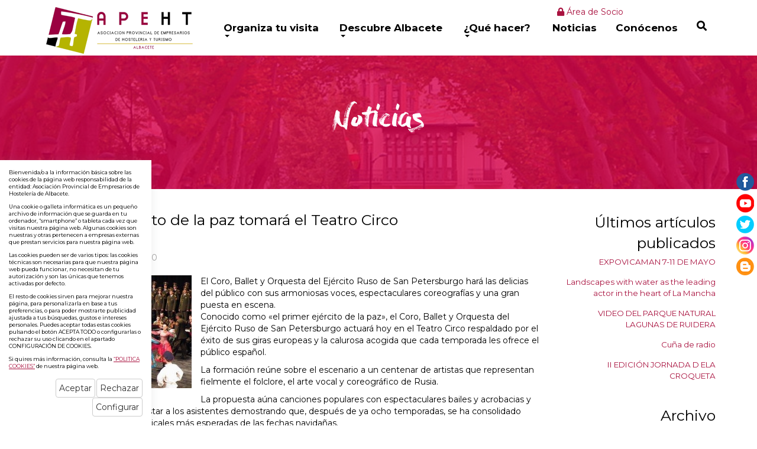

--- FILE ---
content_type: text/html; charset=UTF-8
request_url: https://www.turismoenalbacete.com/es/1/76/0/0/El-primer-ejercito-de-la-paz-tomara-el-Teatro-Circo.html
body_size: 8290
content:
	<!DOCTYPE html PUBLIC "-//W3C//DTD XHTML 1.0 Transitional//EN" "http://www.w3.org/TR/xhtml1/DTD/xhtml1-transitional.dtd">
<html xmlns="http://www.w3.org/1999/xhtml" lang="es">
    <head>
        <title>El primer ejército de la paz tomará el Teatro Circo | turismoenalbacete.com</title>
        <meta name="keywords" content=""/>
        <meta name="description" content=""/>
        <meta http-equiv="Content-Type" content="text/html; charset=utf-8" /><!-- CSS Mínimo de Bootstrap -->
        <meta name="viewport" content="width=device-width, initial-scale=1, maximum-scale=1, user-scalable=no" />
        <link rel="stylesheet" href="https://maxcdn.bootstrapcdn.com/bootstrap/3.3.7/css/bootstrap.min.css" integrity="sha384-BVYiiSIFeK1dGmJRAkycuHAHRg32OmUcww7on3RYdg4Va+PmSTsz/K68vbdEjh4u" crossorigin="anonymous">
        <link href="https://fonts.googleapis.com/css?family=Montserrat:100,300,400,700" rel="stylesheet" />
        <link rel="stylesheet" href="/scripts/menu/css/jquery.mmenu.all.css"/>
        <link rel="stylesheet" href="https://cdnjs.cloudflare.com/ajax/libs/lightbox2/2.11.1/css/lightbox.min.css"/>
        <link rel="stylesheet" href="/scripts/slider/css/jquery.bxslider.css"/>
        <link href="/scripts/jquery-ui/jquery-ui.min.css" rel="stylesheet" type="text/css" />
        <link href="/scripts/jquery-ui/jquery-ui.theme.min.css" rel="stylesheet" type="text/css" />

        <link href="/scripts/jquery-ui/css/south-street/jquery-ui-1.10.2.custom.css" rel="stylesheet" type="text/css" />


        <link href="/scripts/panjs/jquery.pan.css" rel="stylesheet" type="text/css" />
        <link href="/scripts/fselect/fSelect.css" rel="stylesheet" type="text/css" />
        <link href="/css/iconos.css" rel="stylesheet" type="text/css" />
        <link href="/css/web.css" rel="stylesheet" type="text/css" />
        <link href="/css/colores.css.php?color=d9004d" rel="stylesheet" type="text/css" />
        <link href="/css/wordcloud.css" rel="stylesheet" type="text/css" />
        <!--[if lte IE 6]>
        <script src="/scripts/ie6/warning.js"></script><script>window.onload=function(){e("scripts/ie6/")}</script>
        <![endif]-->
        <script type="text/javascript" src="/scripts/funciones.js"></script>
        <script src="https://code.jquery.com/jquery-3.3.1.min.js" integrity="sha256-FgpCb/KJQlLNfOu91ta32o/NMZxltwRo8QtmkMRdAu8=" crossorigin="anonymous"></script>
        <script type="text/javascript" src="https://cdnjs.cloudflare.com/ajax/libs/lightbox2/2.11.1/js/lightbox-plus-jquery.min.js"></script>
        <script src="https://maxcdn.bootstrapcdn.com/bootstrap/3.3.7/js/bootstrap.min.js" integrity="sha384-Tc5IQib027qvyjSMfHjOMaLkfuWVxZxUPnCJA7l2mCWNIpG9mGCD8wGNIcPD7Txa" crossorigin="anonymous"></script>
        <script type="text/javascript" src="/scripts/slider/js/jquery.bxslider.js"></script>
        <script type="text/javascript" src="/scripts/menu/js/jquery.mmenu.min.all.js"></script>
        <script type="text/javascript" src="/scripts/jquery-ui/jquery-ui.min.js"></script>

        <script type="text/javascript" src="/scripts/jquery-ui/js/jquery-ui-1.10.2.custom.min.js"></script>
        <script type="text/javascript" src="/scripts/jquery-ui/js/datepicker-es.js"></script>


        <link type="text/css" rel="stylesheet" href="/scripts/lightbox/ekko-lightbox.min.css" />
        <script type="text/javascript" src="/scripts/lightbox/ekko-lightbox.min.js" ></script>
        <script type="text/javascript" src="/scripts/ajax.js"></script>
        <script type="text/javascript" src="/scripts/panjs/jquery.pan.js"></script>
        <script type="text/javascript" src="/scripts/fselect/fSelect.js"></script>
        <script type="text/javascript" src="/scripts/imagemapresizer/imageMapResizer.min.js"></script>
        <script type="text/javascript" src="/scripts/funciones.jquery.js"></script>
        <link rel="stylesheet" href="https://use.fontawesome.com/releases/v5.6.1/css/all.css" integrity="sha384-gfdkjb5BdAXd+lj+gudLWI+BXq4IuLW5IT+brZEZsLFm++aCMlF1V92rMkPaX4PP" crossorigin="anonymous">


        <link href="https://www.turismoenalbacete.com" rel="image_src" />
        <link rel='canonical' href='https://www.turismoenalbacete.com/es/1/76/0/0/El-primer-ejercito-de-la-paz-tomara-el-Teatro-Circo.html' />
        
    </head>
    <body>

    <div id="arriba"></div>

        <div id="main-header">
            <div class="container fondo-cabecera">
                <div class="row">
                    <div class="col-md-3">
                        <a href="#menu" class="botmenu"><span class="glyphicon glyphicon-menu-hamburger"></span></a>
                        <a href="https://www.turismoenalbacete.com" title="Asociación Provincial de Empresarios de Hostelería de Albacete">
                            <img class="logo" src="/images_web/logo.png" alt="El primer ejército de la paz tomará el Teatro Circo | turismoenalbacete.com" border="0" /></a>
                    </div>
                    <div class="col-md-9">
                        <div class="col-md-10 text-right">
                            <script type="text/javascript">
                                function clientesIrNuevoCliente() {
                                    document.clientesidentificacion.submit();
                                }
                            </script>
                            <form name="clientesidentificacion" method="get" action="https://www.turismoenalbacete.com/index.php" target="_self">
                                <input type="hidden" name="idioma" value="es" />
                                <input type="hidden" name="menu" value="-100" />
                                <input type="hidden" name="ruta[]" value="0" />
                                <input type="hidden" name="id" value="0" />
                                <input type="hidden" name="identificacionopcion" value="2" />
                            </form>

                            <div>
    
<!--<a href="javascript:clientesIrNuevoCliente();" title="Regístrese" class="htmlEnlace">
    <i class="fas fa-user-circle"></i> Regístrese</a>
    -->
<a href="https://www.turismoenalbacete.com/es/-100/0/0/1/Area-de-Socio.html" class="htmlEnlace" title="Área de Socio">
    <i class="fas fa-lock"></i> Área de Socio</a>

    
</div>
</div>
                        <div class="col-md-1 text-right">
                        <!--<a href="javascript:document.carrocompra.submit();" title="Cuaderno de Viaje"><i class="fas fa-book-open"></i> Cuaderno de Viaje</a>&nbsp;
-->
<script type="text/javascript">
    function carrocompraAddProducto() {
        document.carrocompra.carroopcion.value = 2;
        document.carrocompra.action = "/vercarro.php";
        document.carrocompra.submit();

    }
    function carrocompraAddProductoFueraCatalogo() {
        document.carrocompra.carroopcion.value = 2;
        document.carrocompra.submit();
    }

</script>

<form name="carrocompra" method="get" action="https://www.turismoenalbacete.com/index.php" target="_self" style="display: inline">
    <input type="hidden" name="idioma" value="es"/>
    <input type="hidden" name="menu" value="-400"/>
    <input type="hidden" name="ruta[]" value="0"/>
    <input type="hidden" name="carroruta[0]" value="0" />

    <input type="hidden" name="carromenu" value="1"/>
    <input type="hidden" name="carroid" value=""/>
    <input type="hidden" name="carroopcion" value="0"/>
</form>

 


                        </div>
                        <ul id="main-menu" class="nav nav-pills hidden-sm hidden-xs">
<li class="dropdown">
    <a class="dropdown-toggle" data-toggle="dropdown" href="#">Organiza tu visita<span class="caret"></span></a>
        <ul class="dropdown-menu desplegable" role="menu"><li><a href="https://www.turismoenalbacete.com/es/119/0/0/41/Como-Llegar.html" title="Cómo Llegar" >
            Cómo Llegar</a></li>
<li><a href="https://www.turismoenalbacete.com/es/22/Donde-dormir.html" title="Alojamientos" >
            Alojamientos</a></li>
<li><a href="https://www.turismoenalbacete.com/es/23/0/0/27/Restaurantes.html" title="Restaurantes" >
            Restaurantes</a></li>
<li><a href="https://www.turismoenalbacete.com/es/24/0/0/105_34/Ocio-y-entretenimiento24.html" title="Ocio" >
            Ocio</a></li>
<li><a href="https://www.turismoenalbacete.com/es/2/Folletos-digitales.html" title="Planos y rutas temáticas" >
            Planos y rutas temáticas</a></li>
<li><a href="https://www.turismoenalbacete.com/es/119/0/0/136/Visitas-guiadas.html" title="Visitas guiadas" >
            Visitas guiadas</a></li>
<li><a href="https://www.turismoenalbacete.com/es/119/0/0/137/Servicios-Turisticos.html" title="Servicios Turísticos" >
            Servicios Turísticos</a></li>
<li><a href="https://www.turismoenalbacete.com/es/119/0/0/123/Servicios-de-transporte.html" title="Servicios de transporte" >
            Servicios de transporte</a></li>
<li><a href="https://www.turismoenalbacete.com/turismo-accesible.html" title="Turismo accesible" >
            Turismo accesible</a></li>
</ul> 


</li><li class="dropdown">
    <a class="dropdown-toggle" data-toggle="dropdown" href="#">Descubre Albacete<span class="caret"></span></a>
        <ul class="dropdown-menu desplegable" role="menu"><li><a href="https://www.turismoenalbacete.com/es/57/331/Imprescindibles-de-Albacete-.html" title="Imprescindibles" >
            Imprescindibles</a></li>
<li><a href="https://www.turismoenalbacete.com/es/25/0/0/32/Museos.html" title="Museos" >
            Museos</a></li>
<li><a href="https://www.turismoenalbacete.com/es/25/0/0/33/Patrimonio-Cultural.html" title="Patrimonio Cultural" >
            Patrimonio Cultural</a></li>
<li><a href="https://www.turismoenalbacete.com/index.php?idioma=es&buscar=1&menu=25&ruta[0]=33&buscarsecciones_monumentos[]=7" title="Parques Arqueológicos" >
            Parques Arqueológicos</a></li>
<li><a href="https://www.turismoenalbacete.com/es/25/0/0/31/Parajes-Naturales.html" title="Parajes Naturales" >
            Parajes Naturales</a></li>
<li><a href="https://www.turismoenalbacete.com/es/25/0/0/35/Fiestas.html" title="Fiestas" >
            Fiestas</a></li>
</ul> 


</li><li class="dropdown">
    <a class="dropdown-toggle" data-toggle="dropdown" href="#">¿Qué hacer?<span class="caret"></span></a>
        <ul class="dropdown-menu desplegable" role="menu"><li><a href="https://www.turismoenalbacete.com/es/24/0/0/36/Turismo-activo.html" title="Turismo Activo" >
            Turismo Activo</a></li>
<li><a href="https://www.turismoenalbacete.com/es/24/0/0/100/En-la-Naturaleza.html" title="En la Naturaleza" >
            En la Naturaleza</a></li>
<li><a href="https://www.turismoenalbacete.com/es/24/0/0/101/Ciudades-y-Pueblos.html" title="Ciudades y Pueblos" >
            Ciudades y Pueblos</a></li>
<li><a href="https://www.turismoenalbacete.com/es/24/0/0/110/Rutas-de-Senderismo.html" title="Rutas de Senderismo" >
            Rutas de Senderismo</a></li>
<li><a href="https://www.turismoenalbacete.com/es/24/0/0/106/Ecoturismo.html" title="Ecoturismo" >
            Ecoturismo</a></li>
<li><a href="https://www.turismoenalbacete.com/es/24/0/0/37/Caza-y-pesca.html" title="Caza y pesca" >
            Caza y pesca</a></li>
<li><a href="https://www.turismoenalbacete.com/es/24/0/0/132/Sobre-ruedas.html" title="Sobre ruedas" >
            Sobre ruedas</a></li>
<li><a href="https://www.turismoenalbacete.com/es/24/0/0/105/Otras-Actividades.html" title="Otras Actividades" >
            Otras Actividades</a></li>
</ul> 


</li><li class="dropdown">
    <a class="dropdown-toggle" href="https://www.turismoenalbacete.com/es/1/Noticias.html">Noticias</a>
        <ul class="dropdown-menu desplegable" role="menu"><li><a href="https://www.turismoenalbacete.com/es/1/0/0/1/Agenda-cultural.html" title="Agenda cultural" >
            Agenda cultural</a></li>
</ul> 


</li>
<li><a href="https://www.turismoenalbacete.com/es/13/Conocenos.html" title="Conócenos">Conócenos</a></li>

<li>
    <a href="#!" class="buscadorcab" title="Buscar">
        <i class="fas fa-search"></i>
    </a>

    <div class="divbuscador">
        <form name="buscador" method="get" action="/index.php" target="_self">
            <input type="hidden" name="idioma" value="es" />
            <input type="hidden" name="menu" value="-5" />
            <input type="text" name="buscartexto" placeholder="Buscar"/>
            <button type="button"><i class="fas fa-times"></i></button>
        </form>
    </div>
</li>
</ul>

<nav id="menu">
    <ul>
        <li><a href="/">Inicio</a></li>
        <li><a href="" title="Organiza tu visita">Organiza tu visita</a>
    <ul><li><a href="https://www.turismoenalbacete.com/es/119/0/0/41/Como-Llegar.html" title="Cómo Llegar">Cómo Llegar</a>
    
</li><li><a href="https://www.turismoenalbacete.com/es/22/Donde-dormir.html" title="Alojamientos">Alojamientos</a>
    
</li><li><a href="https://www.turismoenalbacete.com/es/23/0/0/27/Restaurantes.html" title="Restaurantes">Restaurantes</a>
    
</li><li><a href="https://www.turismoenalbacete.com/es/24/0/0/105_34/Ocio-y-entretenimiento24.html" title="Ocio">Ocio</a>
    
</li><li><a href="https://www.turismoenalbacete.com/es/2/Folletos-digitales.html" title="Planos y rutas temáticas">Planos y rutas temáticas</a>
    
</li><li><a href="https://www.turismoenalbacete.com/es/119/0/0/136/Visitas-guiadas.html" title="Visitas guiadas">Visitas guiadas</a>
    
</li><li><a href="https://www.turismoenalbacete.com/es/119/0/0/137/Servicios-Turisticos.html" title="Servicios Turísticos">Servicios Turísticos</a>
    
</li><li><a href="https://www.turismoenalbacete.com/es/119/0/0/123/Servicios-de-transporte.html" title="Servicios de transporte">Servicios de transporte</a>
    
</li><li><a href="https://www.turismoenalbacete.com/turismo-accesible.html" title="Turismo accesible">Turismo accesible</a>
    
</li></ul>
</li><li><a href="" title="Descubre Albacete">Descubre Albacete</a>
    <ul><li><a href="https://www.turismoenalbacete.com/es/57/331/Imprescindibles-de-Albacete-.html" title="Imprescindibles">Imprescindibles</a>
    
</li><li><a href="https://www.turismoenalbacete.com/es/25/0/0/32/Museos.html" title="Museos">Museos</a>
    
</li><li><a href="https://www.turismoenalbacete.com/es/25/0/0/33/Patrimonio-Cultural.html" title="Patrimonio Cultural">Patrimonio Cultural</a>
    
</li><li><a href="https://www.turismoenalbacete.com/index.php?idioma=es&buscar=1&menu=25&ruta[0]=33&buscarsecciones_monumentos[]=7" title="Parques Arqueológicos">Parques Arqueológicos</a>
    
</li><li><a href="https://www.turismoenalbacete.com/es/25/0/0/31/Parajes-Naturales.html" title="Parajes Naturales">Parajes Naturales</a>
    
</li><li><a href="https://www.turismoenalbacete.com/es/25/0/0/35/Fiestas.html" title="Fiestas">Fiestas</a>
    
</li></ul>
</li><li><a href="" title="¿Qué hacer?">¿Qué hacer?</a>
    <ul><li><a href="https://www.turismoenalbacete.com/es/24/0/0/36/Turismo-activo.html" title="Turismo Activo">Turismo Activo</a>
    
</li><li><a href="https://www.turismoenalbacete.com/es/24/0/0/100/En-la-Naturaleza.html" title="En la Naturaleza">En la Naturaleza</a>
    
</li><li><a href="https://www.turismoenalbacete.com/es/24/0/0/101/Ciudades-y-Pueblos.html" title="Ciudades y Pueblos">Ciudades y Pueblos</a>
    
</li><li><a href="https://www.turismoenalbacete.com/es/24/0/0/110/Rutas-de-Senderismo.html" title="Rutas de Senderismo">Rutas de Senderismo</a>
    
</li><li><a href="https://www.turismoenalbacete.com/es/24/0/0/106/Ecoturismo.html" title="Ecoturismo">Ecoturismo</a>
    
</li><li><a href="https://www.turismoenalbacete.com/es/24/0/0/37/Caza-y-pesca.html" title="Caza y pesca">Caza y pesca</a>
    
</li><li><a href="https://www.turismoenalbacete.com/es/24/0/0/132/Sobre-ruedas.html" title="Sobre ruedas">Sobre ruedas</a>
    
</li><li><a href="https://www.turismoenalbacete.com/es/24/0/0/105/Otras-Actividades.html" title="Otras Actividades">Otras Actividades</a>
    
</li></ul>
</li><li><a href="https://www.turismoenalbacete.com/es/1/Noticias.html" title="Noticias">Noticias</a>
    <ul><li><a href="https://www.turismoenalbacete.com/es/1/0/0/1/Agenda-cultural.html" title="Agenda cultural">Agenda cultural</a>
    
</li></ul>
</li><li><a href="https://www.turismoenalbacete.com/es/13/Conocenos.html" title="Conócenos">Conócenos</a>
    
</li>
            <li> 
	<a href="javascript:clientesIrNuevoCliente();" title="Regístrese">Regístrese</a>
</li>

    <li><a href="https://www.turismoenalbacete.com/es/-100/0/0/1/Area-de-Socio.html" title="Área de Socio"> Área de Socio</a>
     </li>
    


        
    </ul>
</nav>
                    </div>
                </div>
            </div>
        </div>
        <div class="margencentro">
            <div class="altocabecera" style="background-image: url('/images_web/defecto_cabecera.jpg')">
    <div class="colorcabecera">
        <h1 >Noticias</h1>
    </div>
</div>
<div class="container">
    <div class="iconos">
            
    </div>
</div>
<div class="container">
    <div class="celdasituacion"><a href="https://www.turismoenalbacete.com" class="imple-enlasituacion" title="Portada">Portada</a> &gt; <a href="https://www.turismoenalbacete.com/es/1/Noticias.html" class="imple-enlasituacion" title="Noticias">Noticias</a>
</div>
    
    
    
<form name="extendido" method="post" action="https://www.turismoenalbacete.com/index.php" target="_self">
    <input type="hidden" name="idioma" value="es" />
    <input type="hidden" name="menu" value="1" />
    <input type="hidden" name="id" value="76" />
    <input type="hidden" name="pagina" value="0" />
    <input type="hidden" name="opcion" value="0" />
    <input type="hidden" name="ordentipo" value="" />
    <input type="hidden" name="ordencampo" value="" />
    <input type="hidden" name="ruta[0]" value="0" />

    <input type="hidden" name="opinionesopcion" value=""/>
    <input type="hidden" name="extendidoopcion" value=""/>
    <input type="hidden" name="opinionespagina" value=""/>

</form>
<a name="arriba"> </a>


<script type="text/javascript"><!--
function extendidoIrOpcion(opcion,opcion2){
	document.extendido.extendidoopcion.value = opcion;
	document.extendido.opinionesopcion.value = opcion2;
	document.extendido.submit();
}
function volverAtras(){
	document.extendido.id.value = 0;
	document.extendido.submit();
}
-->
</script>
<div class="row">
    <div class="col-md-9 col-xs-12">
        <h1 class="htmlTitular" style="margin-top:0px;">El primer ej&eacute;rcito de la paz tomar&aacute; el Teatro Circo</h1>
        <div class="htmlFuente" style="padding:5px;"></div>   
        <div class="htmlFuente">lunes, 20 de diciembre 2010</div>
        <div class="textoextendido">
            
            <div class="imagenextendida">
    <img src="/files/noticias/G/master1876.jpg" title="El primer ejército de la paz tomará el Teatro Circo" alt="El primer ejército de la paz tomará el Teatro Circo" width="100%"/>
</div>
        El Coro, Ballet y Orquesta del Ejército Ruso de San Petersburgo hará las delicias del público con sus armoniosas voces, espectaculares coreografías y una gran puesta en escena.<p>Conocido como «el primer ejército de la paz», el Coro, Ballet y Orquesta del Ejército Ruso de San Petersburgo actuará hoy en el Teatro Circo respaldado por el éxito de sus giras europeas y la calurosa acogida que cada temporada les ofrece el público español.</p>
<p>La formación reúne sobre el escenario a un centenar de artistas que representan fielmente el folclore, el arte vocal y coreográfico de Rusia.</p>
<p>La propuesta aúna canciones populares con espectaculares bailes y acrobacias y logra, año tras año, conquistar a los asistentes demostrando que, después de ya ocho temporadas, se ha consolidado como una de las citas musicales más esperadas de las fechas navidañas.</p>
<p>En el espectáculo, más de 100 artistas surcan el escenario con sus voces, sus bailes y su música. Se trata de un espectáculo «trepidante», cuya cadencia va incrementando a medida que avanza hasta sumir a un sobrecogido espectador en un mundo «cromático, enérgico e irrepetible».</p>
<p>El Coro, Ballet y Orquesta del Ejército Ruso de San Petersburgo aúna energía y armonía, se dan la mano en este espectáculo capaz de «conmover» a asistentes de cualquier edad que se maravilla con estas coreografías, tan deslumbrantes como su vestuario, por lo que el conjunto se ha convertido así en una auténtica embajada artística de su país, gracias al buen hacer de su director, Valery Tkachenko, que ha diversificado el repertorio del grupo incluyendo partituras de los grandes maestros de la música clásica.</p>
<h4>Fuente</h4>
<p><a href="5|*|http://www.latribunadealbacete.es/noticia.cfm/VIVIR/20101220/primer/ejercito/paz/tomara/teatro/circo/02DD2EA4-F59A-D0FE-85085E8360DB6504">La Tribuna de Albacete</a></p>
        </div>
    </div>
    <div class="col-md-3 col-xs-12 text-right barraderecha">
        <div class="htmlTitular">Últimos artículos publicados</div>
        <div style="padding-bottom:10px;margin-top:5px;" class="text-right barraderecha">
    <a href="https://www.turismoenalbacete.com/es/1/489/0/0/EXPOVICAMAN-7-11-DE-MAYO.html" class="htmlEnlace" style="font-size: 10pt;" title="EXPOVICAMAN 7-11 DE MAYO">EXPOVICAMAN 7-11 DE MAYO</a>
</div><div style="padding-bottom:10px;margin-top:5px;" class="text-right barraderecha">
    <a href="https://www.turismoenalbacete.com/es/1/487/0/0/Landscapes-with-water-as-the-leading-actor-in-the-heart-of-La-Mancha.html" class="htmlEnlace" style="font-size: 10pt;" title="Landscapes with water as the leading actor in the heart of La Mancha">Landscapes with water as the leading actor in the heart of La Mancha</a>
</div><div style="padding-bottom:10px;margin-top:5px;" class="text-right barraderecha">
    <a href="https://www.turismoenalbacete.com/es/1/486/0/0/VIDEO-DEL-PARQUE-NATURAL-LAGUNAS-DE-RUIDERA.html" class="htmlEnlace" style="font-size: 10pt;" title="VIDEO DEL PARQUE NATURAL LAGUNAS DE RUIDERA">VIDEO DEL PARQUE NATURAL LAGUNAS DE RUIDERA</a>
</div><div style="padding-bottom:10px;margin-top:5px;" class="text-right barraderecha">
    <a href="https://www.turismoenalbacete.com/es/1/485/0/0/Cuna-de-radio.html" class="htmlEnlace" style="font-size: 10pt;" title="Cu&ntilde;a de radio">Cu&ntilde;a de radio</a>
</div><div style="padding-bottom:10px;margin-top:5px;" class="text-right barraderecha">
    <a href="https://www.turismoenalbacete.com/es/1/484/0/0/II-EDICION-JORNADA-D-ELA-CROQUETA.html" class="htmlEnlace" style="font-size: 10pt;" title="II EDICI&Oacute;N JORNADA D ELA CROQUETA">II EDICI&Oacute;N JORNADA D ELA CROQUETA</a>
</div>

        <div class="htmlTitular" style="margin-top:30px;">Archivo</div>
        <div style="padding-bottom:10px;margin-top:5px;">
    <a href="/index.php?idioma=es&menu=1&id=0&opcion=2&buscartexto=&buscarfecha1=01-05-2025&buscarfecha2=31-05-2025&buscaridseccion=&buscaridsubseccion=" class="htmlEnlace" style="font-size: 10pt;" title="mayo"><span class="glyphicon glyphicon-circle-arrow-right"></span> mayo 2025</a>&nbsp;&nbsp;<strong>(1)</strong>
</div><div style="padding-bottom:10px;margin-top:5px;">
    <a href="/index.php?idioma=es&menu=1&id=0&opcion=2&buscartexto=&buscarfecha1=01-03-2025&buscarfecha2=31-03-2025&buscaridseccion=&buscaridsubseccion=" class="htmlEnlace" style="font-size: 10pt;" title="marzo"><span class="glyphicon glyphicon-circle-arrow-right"></span> marzo 2025</a>&nbsp;&nbsp;<strong>(1)</strong>
</div><div style="padding-bottom:10px;margin-top:5px;">
    <a href="/index.php?idioma=es&menu=1&id=0&opcion=2&buscartexto=&buscarfecha1=01-12-2024&buscarfecha2=31-12-2024&buscaridseccion=&buscaridsubseccion=" class="htmlEnlace" style="font-size: 10pt;" title="diciembre"><span class="glyphicon glyphicon-circle-arrow-right"></span> diciembre 2024</a>&nbsp;&nbsp;<strong>(2)</strong>
</div><div style="padding-bottom:10px;margin-top:5px;">
    <a href="/index.php?idioma=es&menu=1&id=0&opcion=2&buscartexto=&buscarfecha1=01-11-2024&buscarfecha2=31-11-2024&buscaridseccion=&buscaridsubseccion=" class="htmlEnlace" style="font-size: 10pt;" title="noviembre"><span class="glyphicon glyphicon-circle-arrow-right"></span> noviembre 2024</a>&nbsp;&nbsp;<strong>(1)</strong>
</div><div style="padding-bottom:10px;margin-top:5px;">
    <a href="/index.php?idioma=es&menu=1&id=0&opcion=2&buscartexto=&buscarfecha1=01-09-2024&buscarfecha2=31-09-2024&buscaridseccion=&buscaridsubseccion=" class="htmlEnlace" style="font-size: 10pt;" title="septiembre"><span class="glyphicon glyphicon-circle-arrow-right"></span> septiembre 2024</a>&nbsp;&nbsp;<strong>(1)</strong>
</div><div style="padding-bottom:10px;margin-top:5px;">
    <a href="/index.php?idioma=es&menu=1&id=0&opcion=2&buscartexto=&buscarfecha1=01-07-2024&buscarfecha2=31-07-2024&buscaridseccion=&buscaridsubseccion=" class="htmlEnlace" style="font-size: 10pt;" title="julio"><span class="glyphicon glyphicon-circle-arrow-right"></span> julio 2024</a>&nbsp;&nbsp;<strong>(1)</strong>
</div><div style="padding-bottom:10px;margin-top:5px;">
    <a href="/index.php?idioma=es&menu=1&id=0&opcion=2&buscartexto=&buscarfecha1=01-03-2024&buscarfecha2=31-03-2024&buscaridseccion=&buscaridsubseccion=" class="htmlEnlace" style="font-size: 10pt;" title="marzo"><span class="glyphicon glyphicon-circle-arrow-right"></span> marzo 2024</a>&nbsp;&nbsp;<strong>(1)</strong>
</div><div style="padding-bottom:10px;margin-top:5px;">
    <a href="/index.php?idioma=es&menu=1&id=0&opcion=2&buscartexto=&buscarfecha1=01-02-2024&buscarfecha2=31-02-2024&buscaridseccion=&buscaridsubseccion=" class="htmlEnlace" style="font-size: 10pt;" title="febrero"><span class="glyphicon glyphicon-circle-arrow-right"></span> febrero 2024</a>&nbsp;&nbsp;<strong>(3)</strong>
</div><div style="padding-bottom:10px;margin-top:5px;">
    <a href="/index.php?idioma=es&menu=1&id=0&opcion=2&buscartexto=&buscarfecha1=01-12-2023&buscarfecha2=31-12-2023&buscaridseccion=&buscaridsubseccion=" class="htmlEnlace" style="font-size: 10pt;" title="diciembre"><span class="glyphicon glyphicon-circle-arrow-right"></span> diciembre 2023</a>&nbsp;&nbsp;<strong>(1)</strong>
</div><div style="padding-bottom:10px;margin-top:5px;">
    <a href="/index.php?idioma=es&menu=1&id=0&opcion=2&buscartexto=&buscarfecha1=01-11-2023&buscarfecha2=31-11-2023&buscaridseccion=&buscaridsubseccion=" class="htmlEnlace" style="font-size: 10pt;" title="noviembre"><span class="glyphicon glyphicon-circle-arrow-right"></span> noviembre 2023</a>&nbsp;&nbsp;<strong>(3)</strong>
</div><div style="padding-bottom:10px;margin-top:5px;">
    <a href="/index.php?idioma=es&menu=1&id=0&opcion=2&buscartexto=&buscarfecha1=01-10-2023&buscarfecha2=31-10-2023&buscaridseccion=&buscaridsubseccion=" class="htmlEnlace" style="font-size: 10pt;" title="octubre"><span class="glyphicon glyphicon-circle-arrow-right"></span> octubre 2023</a>&nbsp;&nbsp;<strong>(3)</strong>
</div><div style="padding-bottom:10px;margin-top:5px;">
    <a href="/index.php?idioma=es&menu=1&id=0&opcion=2&buscartexto=&buscarfecha1=01-09-2023&buscarfecha2=31-09-2023&buscaridseccion=&buscaridsubseccion=" class="htmlEnlace" style="font-size: 10pt;" title="septiembre"><span class="glyphicon glyphicon-circle-arrow-right"></span> septiembre 2023</a>&nbsp;&nbsp;<strong>(3)</strong>
</div>
    </div>    
</div>
 
    <div class="htmlCabecera" style="margin-top:10px;clear:both;">Etiquetas</div>
    <div class="htmlTexto"><a href=https://www.turismoenalbacete.com/index.php?menu=1&opcion=2&buscartexto= class='htmlEnlace'></a></div>
    
    
    <!-- AddThis Button BEGIN -->
<div class="addthis_toolbox addthis_default_style addthis_32x32_style clearfix" style="clear:both;margin-top:20px;margin-bottom:20px;">
<a class="addthis_button_facebook"></a>
<a class="addthis_button_twitter"></a>
<a class="addthis_button_email"></a>
<a class="addthis_button_print"></a>
<a class="addthis_button_compact"></a>
</div>
<script type="text/javascript" src="http://s7.addthis.com/js/250/addthis_widget.js#username=xa-4d5a3d0633376aef"></script>
<!-- AddThis Button END -->

    <div></div>
<div class="text-center" style="clear:both;padding-bottom:20px;">
    <a href="#arriba"  class="btn btn-default">
        <span class="glyphicon glyphicon-arrow-up"></span>
        Arriba</a>
    
    
    <a href="javascript:volverAtras();"  class="btn btn-default">   <span class="glyphicon glyphicon-arrow-left"></span>     Volver Atr&aacute;s</a>
</div>

    
</div>
            <div class="newsletter">
    <div class="newslettercolor">
        <div class="container">
            <div class="row">
                <div class="col-md-9">
                    <h2>En Albacete hay mucho que ver...</h2>
                    <p>Te decimos los imprescindibles que no te puedes perder</p>
                </div>
                <div class="col-md-3">
                    ¿Quieres estar al día de nuestras novedades?
                    <form name="suscripcion" method="get" action="https://www.turismoenalbacete.com/index.php" target="_self" onsubmit="return suscripcionEnviarFormulario();">
                        <input type="hidden" name="idioma" value="es"/>
                        <input type="hidden" name="menu" value="-600"  />
                        <input name="suscripcionemail" type="text" size="30" placeholder="Introduce tu E-MAIL" />
                        <div style="font-size: 11px;">
                            <input type="checkbox"  value="1" id="aceptarnewsletter"/> Acepto los términos y condiciones de la <a href='https://www.turismoenalbacete.com/es/17/Politica-privacidad.html' target='_blank'>Política de Privacidad</a>
                        </div>
                        <input type="submit" value="Registrarme" align="middle" style="margin-top:3px;margin-bottom:5px;" />
                    </form>
                </div>
            </div>
        </div>
        <script>
            function suscripcionEnviarFormulario2(){
                if(document.getElementById('aceptarnewsletter').checked){
                    document.suscripcion_pie.submit();
                }
                else{
                    swal ( "" ,  "Debes aceptar la política de privacidad" ,  "warning" )
                }

            }
        </script>
    </div>
</div>

            <div class="fondopie">
<div class="container">
    <div class="row">
        <div class="col-md-3">
            <img src="/images_web/logopie.jpg" alt="Turismo en Albacete" class="logo" />
            <p style="margin-top: 30px;">
                <strong>Llámanos APEHT</strong><br/>967 215 189<br/>
                <strong>O escríbenos</strong><br/>turismo@apeht.es
            </p>
            <p >
                <strong>Llámanos oficina turismo Albacete</strong><br/>  967 630 004 <br/>
                <strong>O escríbenos</strong><br/>turismo@apeht.es
            </p>
        </div>
        <div class="col-md-9">
            <ul>
                <li style="height: 30px;"><a href="https://www.turismoenalbacete.com/es/26/AlbaceTe-sorprende.html" class="enlace-pie" title="AlbaceTe sorprende" >AlbaceTe sorprende</a></li><li style="height: 30px;"><a href="https://www.turismoenalbacete.com/es/1/0/0/1/Agenda-cultural.html" class="enlace-pie" title="Agenda cultural" >Agenda cultural</a></li><li style="height: 30px;"><a href="https://www.turismoenalbacete.com/organizatuvisita.html" class="enlace-pie" title="Organiza tu visita" >Organiza tu visita</a></li><li style="height: 30px;"><a href="https://www.turismoenalbacete.com/es/25/Descubre-Albacete.html" class="enlace-pie" title="Descubre Albacete" >Descubre Albacete</a></li><li style="height: 30px;"><a href="https://www.turismoenalbacete.com/es/22/Donde-dormir.html" class="enlace-pie" title="¿Dónde dormir?" >¿Dónde dormir?</a></li><li style="height: 30px;"><a href="https://www.turismoenalbacete.com/es/24/Que-hacer.html" class="enlace-pie" title="¿Qué hacer?" >¿Qué hacer?</a></li><li style="height: 30px;"><a href="https://www.turismoenalbacete.com/es/23/Donde-comer.html" class="enlace-pie" title="¿Dónde comer?" >¿Dónde comer?</a></li><li style="height: 30px;"><a href="https://www.turismoenalbacete.com/turismo-accesible.html" class="enlace-pie" title="Turismo accesible" >Turismo accesible</a></li><li style="height: 30px;"><a href="https://www.turismoenalbacete.com/senderos-albacete.html" class="enlace-pie" title="Senderos" >Senderos</a></li><li style="height: 30px;"><a href="https://www.turismoenalbacete.com/es/55/Cuaderno-de-viaje.html" class="enlace-pie" title="Cuaderno de viaje" >Cuaderno de viaje</a></li><li style="height: 30px;"><a href="https://www.turismoenalbacete.com/es/12/Dudas-o-consultas.html" class="enlace-pie" title="Dudas o consultas" >Dudas o consultas</a></li><li style="height: 30px;"><a href="https://www.turismoenalbacete.com/es/1/Noticias.html" class="enlace-pie" title="Noticias" >Noticias</a></li><li style="height: 30px;"><a href="https://www.turismoenalbacete.com/es/57/Destacados.html" class="enlace-pie" title="Destacados" >Destacados</a></li><li style="height: 30px;"><a href="https://www.turismoenalbacete.com/es/4/Zona-multimedia.html" class="enlace-pie" title="Zona multimedia" >Zona multimedia</a></li><li style="height: 30px;"><a href="https://www.turismoenalbacete.com/es/2/Planos-y-rutas-tematicas.html" class="enlace-pie" title="Planos y rutas temáticas" >Planos y rutas temáticas</a></li><li style="height: 30px;"><a href="https://www.turismoenalbacete.com/es/14/Contacto.html" class="enlace-pie" title="Contacto" >Contacto</a></li><li style="height: 30px;"><a href="https://www.turismoenalbacete.com/es/16/Aviso-legal.html" class="enlace-pie" title="Aviso legal" >Aviso legal</a></li><li style="height: 30px;"><a href="https://www.turismoenalbacete.com/es/13/Conocenos.html" class="enlace-pie" title="Conócenos" >Conócenos</a></li><li style="height: 30px;"><a href="https://www.turismoenalbacete.com/es/17/Politica-privacidad.html" class="enlace-pie" title="Política privacidad" >Política privacidad</a></li><li style="height: 30px;"><a href="https://www.turismoenalbacete.com/es/18/Politica-cookies.html" class="enlace-pie" title="Política cookies" >Política cookies</a></li>
                <li><a href="https://www.turismoenalbacete.com/es/-200/Mapa-web.html" class="enlace-pie" title="Mapa web">Mapa web</a></li>
            </ul>
        </div>

    </div>
</div>
</div>
<div class="container text-center" style="padding: 15px;">
    <div class="row">
        <div class="col-md-2"></div>
        <div class="col-md-3">
        <img src="/images_web/educacion2024.jpg" alt="Ministerio de Educacion 2024" class="logo" style=" width: 250px;" />
        </div>
        <div class="col-md-3">
        <img src="/images_web/jcc.jpg" alt="Junta de CCM" class="logo" style=" height: 85px; " />
        </div>
        <div class="col-md-3">
        <img src="/images_web/diputacion.jpg" alt="Diputación de Albacete" class="logo" style=" width: 250px;" />
        </div>
        <div class="col-md-2"></div>
    </div>
</div>
<div class="creditos" >
    <div class="container">
        <a href="http://www.imediacomunicacion.com/" target="_blank" >Diseño y Desarrollo web Im3diA comunicación</a>
    </div>

</div>


        </div>
        <div class="redesflotante">
            <a href="https://www.facebook.com/turismoenalbacete/" target="_blank" rel="nofollow"><img src="/images_web/flat_facebook.png" alt="Facebook" /></a>
            <a href="https://www.youtube.com/user/turismoenalbacete" target="_blank" ><img src="/images_web/flat_youtube.png" alt="Youtube" /></a>
            <a href="https://twitter.com/turismoalbacete" target="_blank"  rel="nofollow"><img src="/images_web/flat_twitter.png" alt="Twitter" /></a>
            <a href="https://www.instagram.com/turismoalbacete/" target="_blank"  rel="nofollow"><img src="/images_web/flat_instagram.png" alt="Instagram" /></a>
            <a href="http://turismoenalbaceteblog.com/" target="_blank" ><img src="/images_web/flat_blogger.png" alt="Blogspot" /></a>
        </div>
        <div class="cookies">
    <p>Bienvenida/o a la información básica sobre las cookies de la página web responsabilidad de la entidad: Asociación Provincial de Empresarios de Hostelería de Albacete.</p>

<p>Una cookie o galleta informática es un pequeño archivo de información que se guarda en tu ordenador, “smartphone” o tableta cada vez que visitas nuestra página web. Algunas cookies son nuestras y otras pertenecen a empresas externas que prestan servicios para nuestra página web.</p>

<p>Las cookies pueden ser de varios tipos: las cookies técnicas son necesarias para que nuestra página web pueda funcionar, no necesitan de tu autorización y son las únicas que tenemos activadas por defecto.</p>

<p>El resto de cookies sirven para mejorar nuestra página, para personalizarla en base a tus preferencias, o para poder mostrarte publicidad ajustada a tus búsquedas, gustos e intereses personales. Puedes aceptar todas estas cookies pulsando el botón ACEPTA TODO o configurarlas o rechazar su uso clicando en el apartado CONFIGURACIÓN DE COOKIES.</p>

<p>Si quires más información, consulta la <a href="/es/18/Politica-Cookies.html">“POLITICA COOKIES”</a> de nuestra página web.</p>

    <div class="text-right" style="margin-top:15px;">
        <a href="#!" onclick="okCookies(1)" class="btn btn-default ">Aceptar</a>
        <a href="#!" onclick="okCookies(0)" class="btn btn-default ">Rechazar</a>
        <a href="https://www.turismoenalbacete.com/es/-20/Configurar.html" class="btn btn-default ">Configurar</a>
    </div>
    <script>
        function okCookies(value){
            $.post('/setcookies.php',{
                'cookie':1,
                'idioma': 'es',
                'cookie_analiticas': value,
                'cookie_personalizacion': value,
                'cookie_publicidad': value,
                'cookie_valoracion': value,
            }).done(function(){
                $(".cookies").fadeOut();
            });
        }
    </script>
</div>

        
    </body>

</html>


